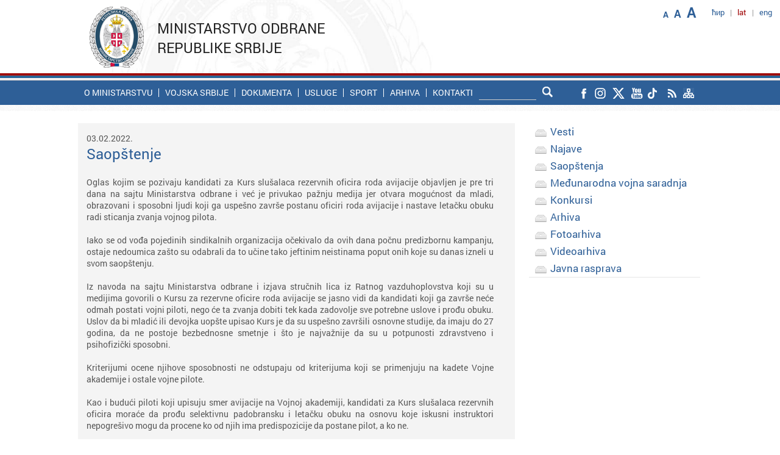

--- FILE ---
content_type: text/html; charset=UTF-8
request_url: https://www.mod.gov.rs/lat/18349/saopstenje-18349
body_size: 8108
content:
<!DOCTYPE html>
<!--[if lt IE 7]>      <html class="no-js lt-ie9 lt-ie8 lt-ie7"> <![endif]-->
<!--[if IE 7]>         <html class="no-js lt-ie9 lt-ie8"> <![endif]-->
<!--[if IE 8]>         <html class="no-js lt-ie9"> <![endif]-->
<!--[if gt IE 8]><!--> <html class="no-js"> <!--<![endif]-->
<head>
<meta http-equiv="Content-Type" content="text/html; charset=UTF-8" />
<meta http-equiv="X-UA-Compatible" content="IE=edge">
<title>Saopštenje | Ministarstvo odbrane Republike Srbije</title>
<meta name="description" content="Zvanični sajt Ministarstva odbrane Republike Srbije">
<meta name="keywords" content="Министарство одбране">
<meta name="viewport" content="width=device-width, initial-scale=1">

<link rel="canonical" href="https://www.mod.gov.rs/lat/18349/saopstenje-18349"/>

<!-- Twitter Card data -->
<meta name="twitter:card" content="summary_large_image">
<meta name="twitter:site" content="@mo_i_vs">
<meta name="twitter:title" content="Saopštenje | Ministarstvo odbrane Republike Srbije">
<meta name="twitter:description" content="Zvanični sajt Ministarstva odbrane Republike Srbije">
<meta name="twitter:creator" content="@mo_i_vs">
<!-- Twitter summary card with large image must be at least 280x150px -->
<meta name="twitter:image:src"
content="https://www.mod.gov.rs/multimedia/content/logo_mod_1605519550_1619760058_1638541297_1643906351.jpg">
<!-- Open Graph data -->
<meta property="og:title" content="Saopštenje | Ministarstvo odbrane Republike Srbije" />
<meta property="og:type" content="website" />
<meta property="og:url" content="http://www.mod.gov.rs/lat/18349/saopstenje-18349" />
<meta property="og:image"
content="https://www.mod.gov.rs/multimedia/content/logo_mod_1605519550_1619760058_1638541297_1643906351.jpg" />
<meta property="og:description" content="Zvanični sajt Ministarstva odbrane Republike Srbije" />
<meta property="og:site_name" content="Ministarstvo odbrane Republike Srbije" />
<link rel="stylesheet" href="https://www.mod.gov.rs/css/normalize.min.css">
<link rel="stylesheet" href="https://www.mod.gov.rs/css/fluid_grid.css?t=1768735392">
<link rel="stylesheet" href="https://www.mod.gov.rs/css/main.css?t=1768735392">
<link rel="stylesheet" href="https://www.mod.gov.rs/css/font_styles.css?t=1768735392">
<link rel="stylesheet" href="https://www.mod.gov.rs/css/accordionmenu.css?t=1768735392">
<link rel="stylesheet" href="https://www.mod.gov.rs/css/calendar.css">
<link href="https://www.mod.gov.rs/css/paginacija_ver2.0.css" rel="stylesheet" type="text/css" />
<link rel="stylesheet" href="//maxcdn.bootstrapcdn.com/font-awesome/4.1.0/css/font-awesome.min.css">


<link rel="stylesheet" href="https://www.mod.gov.rs/css/menu_theme_3_animation_1.css">

<link rel="stylesheet" href="https://www.mod.gov.rs/css/menu_responsive.css">
<link rel="stylesheet" href="https://www.mod.gov.rs/css/sticky_footer_index.css">
<link rel="stylesheet" href="https://www.mod.gov.rs/css/media_breaking_points.css?t=1768735392">

<script src="//ajax.googleapis.com/ajax/libs/jquery/1.11.0/jquery.min.js"></script>
<script>window.jQuery || document.write('<script src="https://www.mod.gov.rs/js/vendor/jquery-1.11.0.min.js"><\/script>')</script>
<script src="https://www.mod.gov.rs/js/resize.js"></script>

<script src="https://www.mod.gov.rs/js/plugins.js"></script>
<script src="https://www.mod.gov.rs/js/main.js"></script>

<script src="https://www.mod.gov.rs/js/vendor/modernizr-2.6.2.min.js"></script>
<script src="https://www.mod.gov.rs/js/js_fix.js"></script>
<script src="https://www.mod.gov.rs/js/js_funkcije.js"></script>

<script type="text/javascript" src="https://www.mod.gov.rs/js/jquery-1.9.1.min.js"></script>
<script type="text/javascript" src="https://www.mod.gov.rs/js/jssor.core.js"></script>
<script type="text/javascript" src="https://www.mod.gov.rs/js/jssor.utils.js"></script>
<script type="text/javascript" src="https://www.mod.gov.rs/js/jssor.slider.js"></script>
<script src="https://www.mod.gov.rs/js/levi_meni.js"></script>

<!-- Facebook pixel -->
<!-- Facebook Pixel Code -->
<script>
  !function(f,b,e,v,n,t,s)
  {if(f.fbq)return;n=f.fbq=function(){n.callMethod?
  n.callMethod.apply(n,arguments):n.queue.push(arguments)};
  if(!f._fbq)f._fbq=n;n.push=n;n.loaded=!0;n.version='2.0';
  n.queue=[];t=b.createElement(e);t.async=!0;
  t.src=v;s=b.getElementsByTagName(e)[0];
  s.parentNode.insertBefore(t,s)}(window, document,'script',
  'https://connect.facebook.net/en_US/fbevents.js');
  fbq('init', '341055813423611');
  fbq('track', 'PageView');
</script>
<noscript><img height="1" width="1" style="display:none"
  src="https://www.facebook.com/tr?id=341055813423611&ev=PageView&noscript=1"
/></noscript>
<!-- End Facebook Pixel Code -->
<!-- Calendar for archive -->
<script>var languageCode='2'</script>
<script src="https://www.mod.gov.rs/js/calendar.js"></script>

<!-- SHARE This buttons -->
<!-- <script type="text/javascript">var switchTo5x=true;</script>-->
<!-- <script type="text/javascript" src="http://w.sharethis.com/button/buttons.js"></script> -->
<!-- <script type="text/javascript">stLight.options({publisher: "7e23b6e1-ae47-4bd0-b22e-a47779021043", doNotHash: false, doNotCopy: false, hashAddressBar: false});</script>-->

<style type="text/css">
body{
	background-image: url("/img/bg_pattern.jpg");
}
.video_item{
	min-height: 255px;
}
</style>

        
</head> 
<body onresize="onResize();">
        <!--[if lt IE 7]>
            <p class="browsehappy">You are using an <strong>outdated</strong> browser. Please <a href="http://browsehappy.com/">upgrade your browser</a> to improve your experience.</p>
        <![endif]-->        
<!--         <script src="js/r_sliderOnLoad.js" type="text/javascript"></script> -->
<!-- Google tag (gtag.js) -->
<script async src="https://www.googletagmanager.com/gtag/js?id=G-VND8MQ6H5E"></script>
<script>
  window.dataLayer = window.dataLayer || [];
  function gtag(){dataLayer.push(arguments);}
  gtag('js', new Date());

  gtag('config', 'G-VND8MQ6H5E', {cookie_flags: 'SameSite=None;Secure'});
</script>
 <div id="wrapper_header" style="height:auto;overflow:visible;">
             <div id="wrapper_header_inner" class="non_transparent_header">
               <header class="container_12">
    <div class="header_line_content">     	 
	   <div id="languages" class="navi">
             
 <ul>
   <li><a  href='https://www.mod.gov.rs/cir/18349/saopstenje-18349'>ћир</a></li>
   <li>|</li>
   <li><span class='mod_dark_red'>lat</span></li>
   <li>|</li>
   <li><a  href='https://www.mod.gov.rs/eng/18349/saopstenje-18349'>eng</a></li>
</ul>
        </div><!-- languages -->
        <div id="font_increase" class="navi">
            <ul>
	<li class="mod_blue small bold" title="Smanji font"><span class="decreaseFont" href="#">A</span></li>
	<li class="mod_blue medium bold" title="Originalni font"><span class="resetFont" href="#">A</span></li>
	<li class="mod_blue big bold" title="Povećaj font"><span class="increaseFont" href="#">A</span></li>
	
</ul>    	</div><!-- font_increase -->
         
    </div><!-- header_line_content -->       
    <div id="header_one" class='grid_4'>
          
 <span id="logo" class='logo_font'><a href="https://www.mod.gov.rs/lat">
 	<img src="https://www.mod.gov.rs/img/logo_mod.png" alt="Ministarstvo odbrane Republike Srbije"></a>
 </span>
 <span class="site_caption">
 Ministarstvo odbrane Republike Srbije </span>    </div><!--header one-->  
</header>            </div><!--wrapper header inner-->
             <div id="zastava"></div>
             <div id="wrapper_nav">
	             <div id="nav_holder" class="container_12">
	                  <nav class="menu">
	                      <input type="checkbox" id="dropdown">
<label for="dropdown" onclick></label>
 <!--Mobile-Tablet Navigation / End 
 Main Links / Start -->
<ul>
<li class='first_level search_holder_responsive'> 
<form id="header_search_form" action="" method="post" class="search">
	<div id="search_input_holder"><input type="text" name="search_input" id="search_input"></div>
	<input type="image" src="/img/lupa.png"alt="Submit" id="lupa" name="lupa" />
</form>

<script type="text/javascript"> 
var form = document.getElementById("header_search_form");

// document.getElementById("dugme").addEventListener("click", function () {
//   form.submit();
// });
$(".icon").click(function() {
	$("#header_search_form").submit();
});
</script>
</li>
<li class='first_level'><a href='#' target='_self'>O ministarstvu</a><div class='mega_menu size7'><ol class='list grid_3'><li  class='1/1'><a  href='https://www.mod.gov.rs/lat/4884/o-ministarstvu-4884' title='Nadležnosti' target='_self'>Nadležnosti</a></li><li  class='2/2'><a  href='https://www.mod.gov.rs/lat/4346/organizaciona-struktura-ministarstva-odbrane-4346' title='Organizacijska šema' target='_self'>Organizacijska šema</a></li><li  class='3/3'><a  href='https://www.mod.gov.rs/lat/13194/opis-funkcija-postavljenih-lica-13194' title='Opis funkcija postavljenih lica' target='_self'>Opis funkcija postavljenih lica</a></li></ol><ol class='list grid_3'><li class='headline upper' class='1/1'><h3><a  href='#' title='Ministar i saradnici' target='_self'>Ministar i saradnici</a></h3></li><li  class='1/1'><a  href='https://www.mod.gov.rs/lat/21227/ministar-odbrane-bratislav-gasic21227' title='Ministar' target='_self'>Ministar</a></li><li  class='2/2'><a  href='https://www.mod.gov.rs/lat/16725/drzavni-sekretari-16725' title='Državni sekretari' target='_self'>Državni sekretari</a></li><li  class='3/3'><a  href='https://www.mod.gov.rs/lat/4305/pomocnici-ministra-4305' title='Pomoćnici ministra' target='_self'>Pomoćnici ministra</a></li><li  class='4/0'><a  href='https://www.mod.gov.rs/lat/19598/v-d-sekretara-ministarstva-odbrane-nebojsa-v-nikolic19598' title='Sekretar Ministarstva' target='_self'>Sekretar Ministarstva</a></li></ol><ol class='list grid_3'><li class='headline upper' class='1/1'><h3><a  href='#' title='Osnovne unutrašnje jedinice' target='_self'>Osnovne unutrašnje jedinice</a></h3></li><li  class='1/1'><a  href='https://www.mod.gov.rs/lat/4311/sektor-za-politiku-odbrane-4311' title='Sektor za politiku odbrane' target='_self'>Sektor za politiku odbrane</a></li><li  class='2/2'><a  href='https://www.mod.gov.rs/lat/sektor-za-ljudske-resurse' title='Sektor za ljudske resurse' target='_self'>Sektor za ljudske resurse</a></li><li  class='3/3'><a  href='https://www.mod.gov.rs/lat/4319/sektor-za-materijalne-resurse-4319' title='Sektor za materijalne resurse' target='_self'>Sektor za materijalne resurse</a></li><li  class='4/0'><a  href='https://www.mod.gov.rs/lat/sektor-za-budzet-i-finansije' title='Sektor za budžet i finansije' target='_self'>Sektor za budžet i finansije</a></li><li  class='5/1'><a  href='https://www.mod.gov.rs/lat/21472/sektor-za-infrastrukturu-i-usluge-standarda21472' title='Sektor za infrastrukturu i usluge standarda' target='_self'>Sektor za infrastrukturu i usluge standarda</a></li></ol><ol class='list grid_3'><li class='headline upper' class='1/1'><h3><a  href='#' title='Posebne unutrašnje jedinice' target='_self'>Posebne unutrašnje jedinice</a></h3></li><li  class='1/1'><a  href='https://www.mod.gov.rs/lat/4297/kabinet-ministra-4297' title='Kabinet ministra' target='_self'>Kabinet ministra</a></li><li  class='2/2'><a  href='https://www.mod.gov.rs/lat/4310/sekretarijat-ministarstva-odbrane-4310' title='Sekretarijat' target='_self'>Sekretarijat</a></li><li  class='3/3'><a  href='https://www.mod.gov.rs/lat/10090/vojno-pravobranilastvo-10090' title='Vojno pravobranilaštvo' target='_self'>Vojno pravobranilaštvo</a></li></ol><ol class='list grid_3'><li class='headline upper' class='1/1'><h3><a  href='#' title='Organi uprave u sastavu MO' target='_self'>Organi uprave u sastavu MO</a></h3></li><li  class='1/1'><a  href='https://www.mod.gov.rs/lat/4328/inspektorat-odbrane-4328' title='Inspektorat odbrane' target='_self'>Inspektorat odbrane</a></li><li  class='2/2'><a  href='https://www.mod.gov.rs/lat/4335/vojnoobavestajna-agencija-4335' title='Vojnoobaveštajna agencija' target='_self'>Vojnoobaveštajna agencija</a></li><li  class='3/3'><a  href='https://www.mod.gov.rs/lat/4338/vojnobezbednosna-agencija-4338' title='Vojnobezbednosna agencija' target='_self'>Vojnobezbednosna agencija</a></li></ol><ol class='list grid_3'><li class='headline upper' class='1/1'><h3><a  href='#' title='Samostalne uprave' target='_self'>Samostalne uprave</a></h3></li><li  class='1/1'><a  href='https://www.mod.gov.rs/lat/4341/uprava-za-odnose-sa-javnoscu-4341' title='Uprava za odnose sa javnošću' target='_self'>Uprava za odnose sa javnošću</a></li><li  class='2/2'><a  href='https://www.mod.gov.rs/lat/4345/uprava-za-vojno-zdravstvo-4345' title='Uprava za vojno zdravstvo' target='_self'>Uprava za vojno zdravstvo</a></li></ol><ol class='list grid_3'><li class='headline upper' class='1/1'><h3><a  href='https://www.mod.gov.rs/lat/#' title='Visokoškolska ustanova ' target='_self'>Visokoškolska ustanova </a></h3></li><li  class='1/1'><a  href='http://uo.mod.gov.rs' title='Univerzitet odbrane' target='_blank'>Univerzitet odbrane</a></li></ol><ol class='list grid_3'><li class='headline upper' class='1/1'><h3><a  href='#' title='Uže unutrašnje jedinice' target='_self'>Uže unutrašnje jedinice</a></h3></li><li  class='1/1'><a  href='https://www.mod.gov.rs/lat/10080/generalni-inspektor-sluzbi-10080' title='Generalni inspektor službi' target='_self'>Generalni inspektor službi</a></li><li  class='2/2'><a  href='https://www.mod.gov.rs/lat/11443/odsek-za-internu-reviziju-11443' title='Odsek za internu reviziju' target='_self'>Odsek za internu reviziju</a></li></ol></div></li><li class='first_level'><a href='http://www.vs.rs' target='_blank'>Vojska Srbije</a></li><li class='first_level'><a href='#' target='_self'>Dokumenta</a><div class='mega_menu size7'><ol class='list grid_3'><li class='headline upper' class='1/1'><h3><a  href='https://www.mod.gov.rs/lat/4349/zakoni-4349' title='Propisi' target='_self'>Propisi</a></h3></li><li  class='1/1'><a  href='https://www.mod.gov.rs/lat/4349/zakoni-4349' title='Zakoni' target='_self'>Zakoni</a></li><li  class='2/2'><a  href='https://www.mod.gov.rs/lat/4889/pravilnici-4889' title='Pravilnici' target='_self'>Pravilnici</a></li><li  class='3/3'><a  href='https://www.mod.gov.rs/lat/4351/sluzbeni-vojni-list-4351' title='Službeni vojni list' target='_self'>Službeni vojni list</a></li><li  class='4/0'><a  href='https://www.mod.gov.rs/lat/9095/odluke-9095' title='Odluke' target='_self'>Odluke</a></li><li  class='5/1'><a  href='https://www.mod.gov.rs/lat/5289/javna-rasprava-5289' title='Javne rasprave' target='_self'>Javne rasprave</a></li></ol><ol class='list grid_3'><li class='headline upper' class='1/1'><h3><a  href='https://www.mod.gov.rs/lat/4350/strategije-4350' title='Strategije' target='_self'>Strategije</a></h3></li><li  class='1/1'><a  href='https://www.mod.gov.rs/lat/4350/strategije-4350' title='Strategija nacionalne bezbednosti' target='_self'>Strategija nacionalne bezbednosti</a></li><li  class='2/2'><a  href='https://www.mod.gov.rs/lat/4350/strategije-4350' title='Strategija odbrane' target='_self'>Strategija odbrane</a></li><li  class='3/3'><a  href='https://www.mod.gov.rs/lat/4350/strategije-4350' title='Bela knjiga odbrane' target='_self'>Bela knjiga odbrane</a></li><li  class='4/0'><a  href='https://www.mod.gov.rs/lat/4350/strategije-4350' title='Koncept totalne odbrane - sažetak' target='_self'>Koncept totalne odbrane - sažetak</a></li><li  class='5/1'><a  href='https://www.mod.gov.rs/lat/4350/strategije-4350' title='Srednjoročni plan Ministarstva odbrane' target='_self'>Srednjoročni plan Ministarstva odbrane</a></li></ol><ol class='list grid_3'><li class='headline upper' class='1/1'><h3><a  href='https://www.mod.gov.rs/lat/4347/informator-o-radu-ministarstva-odbrane-4347' title='Informator o radu' target='_self'>Informator o radu</a></h3></li><li  class='1/1'><a  href='https://www.mod.gov.rs/lat/4347/informator-o-radu-ministarstva-odbrane-4347' title='Informator' target='_self'>Informator</a></li><li  class='2/2'><a  href='https://www.mod.gov.rs/lat/5873/budzet5873' title='Pregled sredstava' target='_self'>Pregled sredstava</a></li><li  class='3/3'><a  href='https://www.mod.gov.rs/lat/4334/planovi-javnih-nabavki-u-ministarstvu-odbrane-i-vojsci-srbije4334' title='Planovi javnih nabavki' target='_self'>Planovi javnih nabavki</a></li><li  class='4/0'><a  href='https://www.mod.gov.rs/lat/4357/podaci-o-sprovedenim-javnim-nabavkama-u-ministarstvu-odbrane-i-vojsci-srbije4357' title='Podaci o javnim nabavkama' target='_self'>Podaci o javnim nabavkama</a></li></ol><ol class='list grid_3'><li class='headline upper' class='1/1'><h3><a  href='https://www.mod.gov.rs/lat/5873/budzet5873' title='Budžet' target='_self'>Budžet</a></h3></li><li  class='1/1'><a  href='https://www.mod.gov.rs/lat/5873/budzet5873' title='Realizacija budžeta' target='_self'>Realizacija budžeta</a></li><li  class='2/2'><a  href='https://www.mod.gov.rs/lat/5873/budzet5873' title='Podaci o reviziji budžeta' target='_self'>Podaci o reviziji budžeta</a></li></ol><ol class='list grid_3'><li class='headline upper' class='1/1'><h3><a  href='#' title='Ostalo' target='_self'>Ostalo</a></h3></li><li  class='1/1'><a  href='https://www.mod.gov.rs/lat/4352/akcioni-planovi-4352' title='Akcioni planovi' target='_self'>Akcioni planovi</a></li><li  class='2/2'><a  href='https://www.mod.gov.rs/lat/4353/izgradnja-integriteta-4353' title='Izgradnja integriteta' target='_self'>Izgradnja integriteta</a></li></ol></div></li><li class='first_level'><a href='#' target='_self'>Usluge</a><div class='mega_menu size7'><ol class='list grid_3'><li class='headline upper' class='1/1'><h3><a  href='https://www.mod.gov.rs/lat/5786/usluge-5786' title='Građani' target='_self'>Građani</a></h3></li><li  class='1/1'><a  href='https://euprava.gov.rs/usluge/6934' title='Prijava kandidata za dobrovoljno služenje vojnog roka - eUprava' target='_blank'>Prijava kandidata za dobrovoljno služenje vojnog roka - eUprava</a></li><li  class='2/2'><a  href='https://www.mod.gov.rs/lat/17091/pristup-informacijama-od-javnog-znacaja-17091' title='Pristup informacijama od javnog značaja' target='_self'>Pristup informacijama od javnog značaja</a></li><li  class='3/3'><a  href='https://www.mod.gov.rs/lat/21422/objavljivanje-pismena-oglasna-tabla21422' title='Objavljivanje pismena - oglasna tabla' target='_self'>Objavljivanje pismena - oglasna tabla</a></li><li  class='4/0'><a  href='https://www.mod.gov.rs/lat/13280/odgovori-na-najcesce-postavljena-pitanja-13280' title='Najčešće postavljana pitanja' target='_self'>Najčešće postavljana pitanja</a></li><li  class='5/1'><a  href='https://www.mod.gov.rs/lat/14854/elektronsko-opstenje-sa-strankama-14854' title='Elektronsko opštenje sa strankama' target='_self'>Elektronsko opštenje sa strankama</a></li></ol><ol class='list grid_3'><li class='headline upper' class='1/1'><h3><a  href='https://www.mod.gov.rs/lat/5786/usluge-5786' title='Privreda' target='_self'>Privreda</a></h3></li><li  class='1/1'><a  href='http://www.nabavke.mod.gov.rs' title='Javne nabavke' target='_blank'>Javne nabavke</a></li><li  class='2/2'><a  href='/master_plan' title='Master plan - lista prodaje nepokjetnosti MO i VS' target='_blank'>Master plan - lista prodaje nepokjetnosti MO i VS</a></li></ol></div></li><li class='first_level'><a href='https://www.mod.gov.rs/lat/#' target='_self'>Sport</a><div class='mega_menu size7'><ol class='list grid_3'><li  class='1/1'><a  href='http://www.sport.mod.gov.rs' title='Sport u MO i VS' target='_blank'>Sport u MO i VS</a></li><li  class='2/2'><a  href='http://www.sport.mod.gov.rs/cir/192/sportske-aktivnosti-192' title='Takmičenja' target='_blank'>Takmičenja</a></li><li  class='3/3'><a  href='http://www.sport.mod.gov.rs/cism' title='Delegacija Republike Srbije pri CISM' target='_blank'>Delegacija Republike Srbije pri CISM</a></li></ol></div></li><li class='first_level'><a href='https://www.mod.gov.rs/lat/arhiva' target='_self'>Arhiva</a></li><li class='first_level'><a href='#' target='_self'>Kontakti</a><div class='mega_menu size7'><ol class='list grid_3'><li  class='1/1'><a  href='https://www.mod.gov.rs/lat/4356/ko-je-ko-4356' title='Ko je ko' target='_self'>Ko je ko</a></li><li  class='2/2'><a  href='https://www.mod.gov.rs/lat/4354/kontakt-podaci-organizacijskih-celina-u-ministarstvu-odbrane4354' title='Kontakt podaci organizacijskih celina' target='_self'>Kontakt podaci organizacijskih celina</a></li><li  class='3/3'><a  href='https://www.mod.gov.rs/lat/13698/kancelarija-za-brzi-odgovor-13698' title='Kancelarija za brzi odgovor' target='_self'>Kancelarija za brzi odgovor</a></li><li  class='4/0'><a  href='https://www.mod.gov.rs/lat/4928/odnosi-sa-javnoscu-4928' title='Odnosi sa javnošću' target='_self'>Odnosi sa javnošću</a></li><li  class='5/1'><a  href='https://www.mod.gov.rs/lat/17366/kontakt-osobe-u-ministarstvu-odbrane-za-saradnju-sa-organizacijama-civilnog-drustva17366' title='Kontakt osobe za saradnju sa organizacijama civilnog društva' target='_self'>Kontakt osobe za saradnju sa organizacijama civilnog društva</a></li></ol><ol class='list grid_3'><li  class='1/1'><a  href='https://www.mod.gov.rs/lat/14700/kontakt-osobe-za-saradnju-sa-poverenikom-za-informacije-od-javnog-znacaja-i-zastitu-podataka-o-licnosti14700' title='Kontakt osobe za saradnju sa Poverenikom za informacije od javnog značaja i zaštitu podataka o ličnosti' target='_self'>Kontakt osobe za saradnju sa Poverenikom za informacije od javnog značaja i zaštitu podataka o ličnosti</a></li><li  class='2/2'><a  href='https://www.mod.gov.rs/lat/22482/naplata-poreskih-obaveza-i-drugih-izvrsnih-isprava-iz-zarade' title='Naplata poreskih obaveza i drugih izvršnih isprava iz zarade' target='_self'>Naplata poreskih obaveza i drugih izvršnih isprava iz zarade</a></li></ol></div></li></ul>	                  </nav>
	                  <div id="responsive_languages" class="navi">
	                    <ul>
   <li><a  href='https://www.mod.gov.rs/cir/18349/saopstenje-18349'>ћир</a></li><li>|</li>      <li><a  href='https://www.mod.gov.rs/eng/18349/saopstenje-18349'>eng</a></li></ul>
	                 </div><!-- responsive_languages --> 
	                  <div class='search_holder'>
                        	<form id="header_search_form" action="" method="post" class="search">
	<div id="search_input_holder"><input type="text" name="search_input" id="search_input"></div>
	<input type="image" src="/img/lupa.png"alt="Submit" id="lupa" name="lupa" />
</form>

<script type="text/javascript"> 
var form = document.getElementById("header_search_form");

// document.getElementById("dugme").addEventListener("click", function () {
//   form.submit();
// });
$(".icon").click(function() {
	$("#header_search_form").submit();
});
</script>
                      </div><!-- search_holder -->
                       <div id="social_icons_header" class="navi">
	                    <ul>
 	<a href="https://www.facebook.com/profile.php?id=100064645005796" target="_blank"><li class="rolover_social_header"  style="background-image:url('https://www.mod.gov.rs/img/mo_social_facebook.png'); background-repeat: no-repeat;"></li></a>
	<a href="https://www.instagram.com/odbranaivojska/" target="_blank"><li class="rolover_social_header"  style="background-image:url('https://www.mod.gov.rs/img/mo_social_instagram.png'); background-repeat: no-repeat;"></li></a>
	<a href="https://twitter.com/mo_i_vs" target="_blank"><li class="rolover_social_header"  style="background-image:url('https://www.mod.gov.rs/img/mo_social_x.png'); background-repeat: no-repeat;"></li></a>
	<a href="https://www.youtube.com/@odbranaivojska" target="_blank"><li class="rolover_social_header"  style="background-image:url('https://www.mod.gov.rs/img/mo_social_you-tube.png'); background-repeat: no-repeat;"></li></a>
	<a href="https://www.tiktok.com/@odbranaivojska" target="_blank"><li class="rolover_social_header"  style="background-image:url('https://www.mod.gov.rs/img/mo_social_tiktok.png'); background-repeat: no-repeat;"></li></a>
	<a href="https://www.mod.gov.rs/rss.php?lat" target="_blank"><li class="rolover_social_header"  style="background-image:url('https://www.mod.gov.rs/img/mo_social_rss.png'); background-repeat: no-repeat;"></li></a>
	<a href="https://www.mod.gov.rs/site_map.php?lat" target="_self"><li class="rolover_social_header"  style="background-image:url('https://www.mod.gov.rs/img/mo_social_site_map.png'); background-repeat: no-repeat;"></li></a>
</ul>
	                 </div><!-- social_icons_header -->
				 </div><!-- nav_holder -->
			 </div> <!-- wrapper_nav -->
        </div><!--wrapper header-->
                    
        <div class="clear">&nbsp;</div>        
       
        <div id="wrapper_content" class='bgr_content_inner' >
            <article  id="content" class="container_12">
            
            <section id="wrapper_left_menu_and_text">
            	
            	<div id="content_text" >
            	<div id='responsive_aside_menu' class='menu'><input type="checkbox" id="right_dropdown">
<label for="right_dropdown" onclick></label>
 <!--Mobile-Tablet Navigation / End 
 Main Links / Start -->
<ul>
     <li class='first_level'><a href='https://www.mod.gov.rs/lat/arhiva/kat/3' target='_self'>Vesti</a></li><li class='first_level'><a href='https://www.mod.gov.rs/lat/arhiva/kat/5' target='_self'>Najave</a></li><li class='first_level'><a href='https://www.mod.gov.rs/lat/arhiva/kat/7' target='_self'>Saopštenja </a></li><li class='first_level'><a href='https://www.mod.gov.rs/lat/arhiva/kat/17' target='_self'>Međunarodna vojna saradnja</a></li><li class='first_level'><a href='https://www.mod.gov.rs/lat/arhiva/kat/50' target='_self'>Konkursi</a></li><li class='first_level'><a href='https://www.mod.gov.rs/lat/arhiva' target='_self'>Arhiva</a></li><li class='first_level'><a href='https://www.mod.gov.rs/lat/arhiva/kat/69' target='_self'>Fotoarhiva</a></li><li class='first_level'><a href='https://www.mod.gov.rs/lat/arhiva/kat/19' target='_self'>Videoarhiva</a></li><li class='first_level'><a href='https://www.mod.gov.rs/lat/5289/javna-rasprava-5289' target='_self'>Javna rasprava</a></li></ul></div>	            	<div id="content_body" class="grey_regular">
	            		<div class='content_text_intro'><div class='content_caption_layout_with_top_horizontal_padding grey_57 roboto'>03.02.2022.</div><br/><h1 class='content_caption_layout_with_bottom_horizontal_padding big mod_blue'>Saopštenje</h1><br/><br/><span id='text' class='text_content'>Oglas kojim se pozivaju kandidati za Kurs slušalaca rezervnih oficira roda avijacije objavljen je pre tri dana na sajtu Ministarstva odbrane i već je privukao pažnju medija jer otvara mogućnost da mladi, obrazovani i sposobni ljudi koji ga uspešno završe postanu oficiri roda avijacije i nastave letačku obuku radi sticanja zvanja vojnog pilota.<br />
<br />
Iako se od vođa pojedinih sindikalnih organizacija očekivalo da ovih dana počnu predizbornu kampanju, ostaje nedoumica zašto su odabrali da to učine tako jeftinim neistinama poput onih koje su danas izneli u svom saopštenju.<br />
<br />
Iz navoda na sajtu Ministarstva odbrane i izjava stručnih lica iz Ratnog vazduhoplovstva koji su u medijima govorili o Kursu za rezervne oficire roda avijacije se jasno vidi da kandidati koji ga završe neće odmah postati vojni piloti, nego će ta zvanja dobiti tek kada zadovolje sve potrebne uslove i prođu obuku. Uslov da bi mladić ili devojka uopšte upisao Kurs je da su uspešno završili osnovne studije, da imaju do 27 godina, da ne postoje bezbednosne smetnje i što je najvažnije da su u potpunosti zdravstveno i psihofizički sposobni.<br />
<br />
Kriterijumi ocene njihove sposobnosti ne odstupaju od kriterijuma koji se primenjuju na kadete Vojne akademije i ostale vojne pilote.<br />
<br />
Kao i budući piloti koji upisuju smer avijacije na Vojnoj akademiji, kandidati za Kurs slušalaca rezervnih oficira moraće da prođu selektivnu padobransku i letačku obuku na osnovu koje iskusni instruktori nepogrešivo mogu da procene ko od njih ima predispozicije da postane pilot, a ko ne.<br />
<br />
Završetkom Kursa i prijemom u aktivnu vojnu službu, praktično tek počinje ozbiljna letačka obuka mladih oficira avijacije. Put od upravljanja klipnim avionima u povoljnim meteorološkim uslovima do sposobnosti da se upravlja lovačkim avionom MiG-29 ili helikopterom Mi-35 ili H-145 noću u složenim uslovima je dug i zahteva mnogo obuke i posvećenosti.<br />
<br />
Sindikalni dušebrižnici mogu biti mirni jer u Ratnom vazduhoplovstvu i PVO rade stručni, ozbiljni i izuzetno dobro osposobljeni ljudi koji će korak po korak, poštujući sva načela i standarde letačke obuke, od mladića i devojaka koji imaju motivaciju i potencijal, napraviti odlične pilote.<br />
<br />
Podsećamo da je praksa &bdquo;aktiviranja&ldquo; pilota koji su završavali Školu rezervnih oficira postojala i u nekadašnjoj JNA. Sredinom osamdesetih godina prošlog veka čak je i nekoliko žena završilo obuku na klipnim avionima stekavši zvanje rezervnog oficira &ndash; pilota.</span></div>	            	</div>
            	</div>
            	<div id='content_aside'><div id='share_buttons'><!-- Go to www.addthis.com/dashboard to customize your tools -->
<div class="addthis_sharing_toolbox"></div></div><div id='aside_menu'><ul class="accordion">
          <li><a class='m1' href='https://www.mod.gov.rs/lat/arhiva/kat/3' target='_self'>Vesti</a></li><li><a class='m2' href='https://www.mod.gov.rs/lat/arhiva/kat/5' target='_self'>Najave</a></li><li><a class='m3' href='https://www.mod.gov.rs/lat/arhiva/kat/7' target='_self'>Saopštenja </a></li><li><a class='m4' href='https://www.mod.gov.rs/lat/arhiva/kat/17' target='_self'>Međunarodna vojna saradnja</a></li><li><a class='m5' href='https://www.mod.gov.rs/lat/arhiva/kat/50' target='_self'>Konkursi</a></li><li><a class='m6' href='https://www.mod.gov.rs/lat/arhiva' target='_self'>Arhiva</a></li><li><a class='m7' href='https://www.mod.gov.rs/lat/arhiva/kat/69' target='_self'>Fotoarhiva</a></li><li><a class='m8' href='https://www.mod.gov.rs/lat/arhiva/kat/19' target='_self'>Videoarhiva</a></li><li><a class='m9' href='https://www.mod.gov.rs/lat/5289/javna-rasprava-5289' target='_self'>Javna rasprava</a></li></ul> </div></div><!-- content_aside -->            	
            </section>
           </article><!--content-->
            
        </div><!--end of div wrapper_content-->
        
        
         <div class="clear">&nbsp;</div>
            
            <div id="wrapper_footer" class="content slide"  data-slide="5">
				 <article id="content_footer">  
	<div id="content_footer_holder"  class='container_12'> 
    	<div id="vi_wrapper"><img src="https://www.mod.gov.rs/img/visual_key_1024.png" alt="MOD"/></div>
    	Ministarstvo odbrane Republike Srbije, Birčaninova 5, Beograd<br/> Pitanja građana: <a href='mailto:brziodgovor@mod.gov.rs'>brziodgovor@mod.gov.rs</a>, medijski zahtevi: <a href='mailto:info@mod.gov.rs'>info@mod.gov.rs</a><br/>Dozvoljena je reprodukcija u celini i delovima uz obavezno navođenje izvora	</div><!-- content_social_holder -->
</article><!--content_social-->              </div><!--wrapper_footer-->
        <script>
        
        onResize();
        //ZA PROMENU ORJENTACIJE
		 window.onorientationchange = function()
		 {
		    window.location.reload();
		 }
		
        </script>
        <!-- Go to www.addthis.com/dashboard to customize your tools -->
<script type="text/javascript" src="//s7.addthis.com/js/300/addthis_widget.js#pubid=ra-572e594fb87b2ead"></script>
        
 </body>
</html>